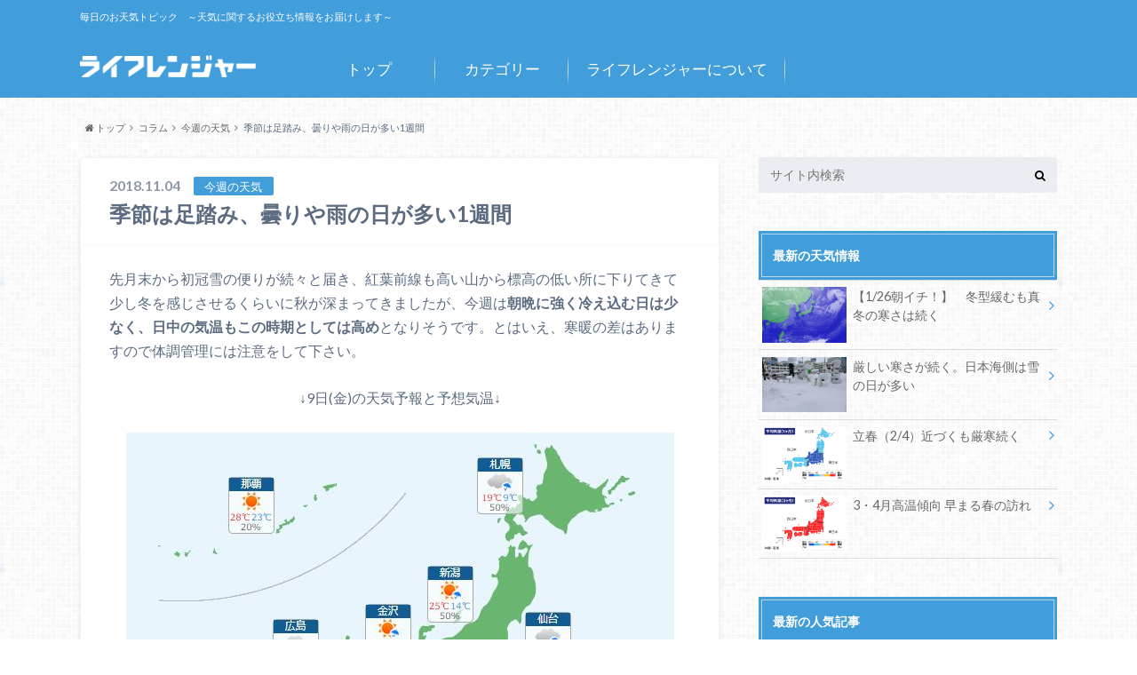

--- FILE ---
content_type: text/html; charset=UTF-8
request_url: https://topic.life-ranger.jp/column/%E4%BB%8A%E9%80%B1%E3%81%AE%E5%A4%A9%E6%B0%97/35469/
body_size: 17452
content:
<!doctype html>

<!--[if lt IE 7]><html lang="ja" class="no-js lt-ie9 lt-ie8 lt-ie7"><![endif]-->
<!--[if (IE 7)&!(IEMobile)]><html lang="ja" class="no-js lt-ie9 lt-ie8"><![endif]-->
<!--[if (IE 8)&!(IEMobile)]><html lang="ja" class="no-js lt-ie9"><![endif]-->
<!--[if gt IE 8]><!--> <html lang="ja" class="no-js"><!--<![endif]-->

	<head>
		<meta charset="utf-8">

		<meta http-equiv="X-UA-Compatible" content="IE=edge">

		<title>季節は足踏み、曇りや雨の日が多い1週間 | ライフレンジャー トピックス</title>

		<meta name="HandheldFriendly" content="True">
		<meta name="MobileOptimized" content="320">
		<meta name="viewport" content="width=device-width, initial-scale=1"/>

		<link rel="apple-touch-icon" href="https://topic.life-ranger.jp/wp-content/uploads/2017/03/favicon.ico">
		<link rel="icon" href="https://topic.life-ranger.jp/wp-content/uploads/2017/03/favicon.ico">

		<link rel="pingback" href="https://topic.life-ranger.jp/xmlrpc.php">

		<!--[if IE]>
		<link rel="shortcut icon" href="https://topic.life-ranger.jp/wp-content/uploads/2017/03/favicon.ico">
		<![endif]-->

		<!--[if lt IE 9]>
		<script src="//html5shiv.googlecode.com/svn/trunk/html5.js"></script>
		<script src="//css3-mediaqueries-js.googlecode.com/svn/trunk/css3-mediaqueries.js"></script>
		<![endif]-->

<!-- GAタグ -->
<script>
  (function(i,s,o,g,r,a,m){i['GoogleAnalyticsObject']=r;i[r]=i[r]||function(){
  (i[r].q=i[r].q||[]).push(arguments)},i[r].l=1*new Date();a=s.createElement(o),
  m=s.getElementsByTagName(o)[0];a.async=1;a.src=g;m.parentNode.insertBefore(a,m)
  })(window,document,'script','//www.google-analytics.com/analytics.js','ga');

  ga('create', 'UA-49301649-5', 'auto');
  ga('send', 'pageview');

</script>

<meta name="msvalidate.01" content="C01F4B2E8ED684E2E376596F15F8CE0F" />
<meta name="google-site-verification" content="Ku76Lgp7DPCAikGM-e7Q0_CeivhE2pR6Y0kbrHlxwpc" />
<!-- Google Tag Manager -->
<script>(function(w,d,s,l,i){w[l]=w[l]||[];w[l].push({'gtm.start':
new Date().getTime(),event:'gtm.js'});var f=d.getElementsByTagName(s)[0],
j=d.createElement(s),dl=l!='dataLayer'?'&l='+l:'';j.async=true;j.src=
'https://www.googletagmanager.com/gtm.js?id='+i+dl;f.parentNode.insertBefore(j,f);
})(window,document,'script','dataLayer','GTM-K798QTQ');</script>
<!-- End Google Tag Manager -->		<meta name='robots' content='max-image-preview:large' />
<link rel='dns-prefetch' href='//topic.life-ranger.jp' />
<link rel='dns-prefetch' href='//ajax.googleapis.com' />
<link rel='dns-prefetch' href='//fonts.googleapis.com' />
<link rel='dns-prefetch' href='//maxcdn.bootstrapcdn.com' />
<link rel="alternate" type="application/rss+xml" title="ライフレンジャー トピックス &raquo; フィード" href="https://topic.life-ranger.jp/feed/" />
<link rel="alternate" type="application/rss+xml" title="ライフレンジャー トピックス &raquo; コメントフィード" href="https://topic.life-ranger.jp/comments/feed/" />
		<!-- This site uses the Google Analytics by ExactMetrics plugin v8.0.0 - Using Analytics tracking - https://www.exactmetrics.com/ -->
		<!-- Note: ExactMetrics is not currently configured on this site. The site owner needs to authenticate with Google Analytics in the ExactMetrics settings panel. -->
					<!-- No tracking code set -->
				<!-- / Google Analytics by ExactMetrics -->
		<script type="text/javascript">
/* <![CDATA[ */
window._wpemojiSettings = {"baseUrl":"https:\/\/s.w.org\/images\/core\/emoji\/15.0.3\/72x72\/","ext":".png","svgUrl":"https:\/\/s.w.org\/images\/core\/emoji\/15.0.3\/svg\/","svgExt":".svg","source":{"concatemoji":"https:\/\/topic.life-ranger.jp\/wp-includes\/js\/wp-emoji-release.min.js"}};
/*! This file is auto-generated */
!function(i,n){var o,s,e;function c(e){try{var t={supportTests:e,timestamp:(new Date).valueOf()};sessionStorage.setItem(o,JSON.stringify(t))}catch(e){}}function p(e,t,n){e.clearRect(0,0,e.canvas.width,e.canvas.height),e.fillText(t,0,0);var t=new Uint32Array(e.getImageData(0,0,e.canvas.width,e.canvas.height).data),r=(e.clearRect(0,0,e.canvas.width,e.canvas.height),e.fillText(n,0,0),new Uint32Array(e.getImageData(0,0,e.canvas.width,e.canvas.height).data));return t.every(function(e,t){return e===r[t]})}function u(e,t,n){switch(t){case"flag":return n(e,"\ud83c\udff3\ufe0f\u200d\u26a7\ufe0f","\ud83c\udff3\ufe0f\u200b\u26a7\ufe0f")?!1:!n(e,"\ud83c\uddfa\ud83c\uddf3","\ud83c\uddfa\u200b\ud83c\uddf3")&&!n(e,"\ud83c\udff4\udb40\udc67\udb40\udc62\udb40\udc65\udb40\udc6e\udb40\udc67\udb40\udc7f","\ud83c\udff4\u200b\udb40\udc67\u200b\udb40\udc62\u200b\udb40\udc65\u200b\udb40\udc6e\u200b\udb40\udc67\u200b\udb40\udc7f");case"emoji":return!n(e,"\ud83d\udc26\u200d\u2b1b","\ud83d\udc26\u200b\u2b1b")}return!1}function f(e,t,n){var r="undefined"!=typeof WorkerGlobalScope&&self instanceof WorkerGlobalScope?new OffscreenCanvas(300,150):i.createElement("canvas"),a=r.getContext("2d",{willReadFrequently:!0}),o=(a.textBaseline="top",a.font="600 32px Arial",{});return e.forEach(function(e){o[e]=t(a,e,n)}),o}function t(e){var t=i.createElement("script");t.src=e,t.defer=!0,i.head.appendChild(t)}"undefined"!=typeof Promise&&(o="wpEmojiSettingsSupports",s=["flag","emoji"],n.supports={everything:!0,everythingExceptFlag:!0},e=new Promise(function(e){i.addEventListener("DOMContentLoaded",e,{once:!0})}),new Promise(function(t){var n=function(){try{var e=JSON.parse(sessionStorage.getItem(o));if("object"==typeof e&&"number"==typeof e.timestamp&&(new Date).valueOf()<e.timestamp+604800&&"object"==typeof e.supportTests)return e.supportTests}catch(e){}return null}();if(!n){if("undefined"!=typeof Worker&&"undefined"!=typeof OffscreenCanvas&&"undefined"!=typeof URL&&URL.createObjectURL&&"undefined"!=typeof Blob)try{var e="postMessage("+f.toString()+"("+[JSON.stringify(s),u.toString(),p.toString()].join(",")+"));",r=new Blob([e],{type:"text/javascript"}),a=new Worker(URL.createObjectURL(r),{name:"wpTestEmojiSupports"});return void(a.onmessage=function(e){c(n=e.data),a.terminate(),t(n)})}catch(e){}c(n=f(s,u,p))}t(n)}).then(function(e){for(var t in e)n.supports[t]=e[t],n.supports.everything=n.supports.everything&&n.supports[t],"flag"!==t&&(n.supports.everythingExceptFlag=n.supports.everythingExceptFlag&&n.supports[t]);n.supports.everythingExceptFlag=n.supports.everythingExceptFlag&&!n.supports.flag,n.DOMReady=!1,n.readyCallback=function(){n.DOMReady=!0}}).then(function(){return e}).then(function(){var e;n.supports.everything||(n.readyCallback(),(e=n.source||{}).concatemoji?t(e.concatemoji):e.wpemoji&&e.twemoji&&(t(e.twemoji),t(e.wpemoji)))}))}((window,document),window._wpemojiSettings);
/* ]]> */
</script>
<style id='wp-emoji-styles-inline-css' type='text/css'>

	img.wp-smiley, img.emoji {
		display: inline !important;
		border: none !important;
		box-shadow: none !important;
		height: 1em !important;
		width: 1em !important;
		margin: 0 0.07em !important;
		vertical-align: -0.1em !important;
		background: none !important;
		padding: 0 !important;
	}
</style>
<link rel='stylesheet' id='wp-block-library-css' href='https://topic.life-ranger.jp/wp-includes/css/dist/block-library/style.min.css' type='text/css' media='all' />
<link rel='stylesheet' id='mpp_gutenberg-css' href='https://topic.life-ranger.jp/wp-content/plugins/metronet-profile-picture/dist/blocks.style.build.css' type='text/css' media='all' />
<style id='classic-theme-styles-inline-css' type='text/css'>
/*! This file is auto-generated */
.wp-block-button__link{color:#fff;background-color:#32373c;border-radius:9999px;box-shadow:none;text-decoration:none;padding:calc(.667em + 2px) calc(1.333em + 2px);font-size:1.125em}.wp-block-file__button{background:#32373c;color:#fff;text-decoration:none}
</style>
<style id='global-styles-inline-css' type='text/css'>
:root{--wp--preset--aspect-ratio--square: 1;--wp--preset--aspect-ratio--4-3: 4/3;--wp--preset--aspect-ratio--3-4: 3/4;--wp--preset--aspect-ratio--3-2: 3/2;--wp--preset--aspect-ratio--2-3: 2/3;--wp--preset--aspect-ratio--16-9: 16/9;--wp--preset--aspect-ratio--9-16: 9/16;--wp--preset--color--black: #000000;--wp--preset--color--cyan-bluish-gray: #abb8c3;--wp--preset--color--white: #ffffff;--wp--preset--color--pale-pink: #f78da7;--wp--preset--color--vivid-red: #cf2e2e;--wp--preset--color--luminous-vivid-orange: #ff6900;--wp--preset--color--luminous-vivid-amber: #fcb900;--wp--preset--color--light-green-cyan: #7bdcb5;--wp--preset--color--vivid-green-cyan: #00d084;--wp--preset--color--pale-cyan-blue: #8ed1fc;--wp--preset--color--vivid-cyan-blue: #0693e3;--wp--preset--color--vivid-purple: #9b51e0;--wp--preset--gradient--vivid-cyan-blue-to-vivid-purple: linear-gradient(135deg,rgba(6,147,227,1) 0%,rgb(155,81,224) 100%);--wp--preset--gradient--light-green-cyan-to-vivid-green-cyan: linear-gradient(135deg,rgb(122,220,180) 0%,rgb(0,208,130) 100%);--wp--preset--gradient--luminous-vivid-amber-to-luminous-vivid-orange: linear-gradient(135deg,rgba(252,185,0,1) 0%,rgba(255,105,0,1) 100%);--wp--preset--gradient--luminous-vivid-orange-to-vivid-red: linear-gradient(135deg,rgba(255,105,0,1) 0%,rgb(207,46,46) 100%);--wp--preset--gradient--very-light-gray-to-cyan-bluish-gray: linear-gradient(135deg,rgb(238,238,238) 0%,rgb(169,184,195) 100%);--wp--preset--gradient--cool-to-warm-spectrum: linear-gradient(135deg,rgb(74,234,220) 0%,rgb(151,120,209) 20%,rgb(207,42,186) 40%,rgb(238,44,130) 60%,rgb(251,105,98) 80%,rgb(254,248,76) 100%);--wp--preset--gradient--blush-light-purple: linear-gradient(135deg,rgb(255,206,236) 0%,rgb(152,150,240) 100%);--wp--preset--gradient--blush-bordeaux: linear-gradient(135deg,rgb(254,205,165) 0%,rgb(254,45,45) 50%,rgb(107,0,62) 100%);--wp--preset--gradient--luminous-dusk: linear-gradient(135deg,rgb(255,203,112) 0%,rgb(199,81,192) 50%,rgb(65,88,208) 100%);--wp--preset--gradient--pale-ocean: linear-gradient(135deg,rgb(255,245,203) 0%,rgb(182,227,212) 50%,rgb(51,167,181) 100%);--wp--preset--gradient--electric-grass: linear-gradient(135deg,rgb(202,248,128) 0%,rgb(113,206,126) 100%);--wp--preset--gradient--midnight: linear-gradient(135deg,rgb(2,3,129) 0%,rgb(40,116,252) 100%);--wp--preset--font-size--small: 13px;--wp--preset--font-size--medium: 20px;--wp--preset--font-size--large: 36px;--wp--preset--font-size--x-large: 42px;--wp--preset--spacing--20: 0.44rem;--wp--preset--spacing--30: 0.67rem;--wp--preset--spacing--40: 1rem;--wp--preset--spacing--50: 1.5rem;--wp--preset--spacing--60: 2.25rem;--wp--preset--spacing--70: 3.38rem;--wp--preset--spacing--80: 5.06rem;--wp--preset--shadow--natural: 6px 6px 9px rgba(0, 0, 0, 0.2);--wp--preset--shadow--deep: 12px 12px 50px rgba(0, 0, 0, 0.4);--wp--preset--shadow--sharp: 6px 6px 0px rgba(0, 0, 0, 0.2);--wp--preset--shadow--outlined: 6px 6px 0px -3px rgba(255, 255, 255, 1), 6px 6px rgba(0, 0, 0, 1);--wp--preset--shadow--crisp: 6px 6px 0px rgba(0, 0, 0, 1);}:where(.is-layout-flex){gap: 0.5em;}:where(.is-layout-grid){gap: 0.5em;}body .is-layout-flex{display: flex;}.is-layout-flex{flex-wrap: wrap;align-items: center;}.is-layout-flex > :is(*, div){margin: 0;}body .is-layout-grid{display: grid;}.is-layout-grid > :is(*, div){margin: 0;}:where(.wp-block-columns.is-layout-flex){gap: 2em;}:where(.wp-block-columns.is-layout-grid){gap: 2em;}:where(.wp-block-post-template.is-layout-flex){gap: 1.25em;}:where(.wp-block-post-template.is-layout-grid){gap: 1.25em;}.has-black-color{color: var(--wp--preset--color--black) !important;}.has-cyan-bluish-gray-color{color: var(--wp--preset--color--cyan-bluish-gray) !important;}.has-white-color{color: var(--wp--preset--color--white) !important;}.has-pale-pink-color{color: var(--wp--preset--color--pale-pink) !important;}.has-vivid-red-color{color: var(--wp--preset--color--vivid-red) !important;}.has-luminous-vivid-orange-color{color: var(--wp--preset--color--luminous-vivid-orange) !important;}.has-luminous-vivid-amber-color{color: var(--wp--preset--color--luminous-vivid-amber) !important;}.has-light-green-cyan-color{color: var(--wp--preset--color--light-green-cyan) !important;}.has-vivid-green-cyan-color{color: var(--wp--preset--color--vivid-green-cyan) !important;}.has-pale-cyan-blue-color{color: var(--wp--preset--color--pale-cyan-blue) !important;}.has-vivid-cyan-blue-color{color: var(--wp--preset--color--vivid-cyan-blue) !important;}.has-vivid-purple-color{color: var(--wp--preset--color--vivid-purple) !important;}.has-black-background-color{background-color: var(--wp--preset--color--black) !important;}.has-cyan-bluish-gray-background-color{background-color: var(--wp--preset--color--cyan-bluish-gray) !important;}.has-white-background-color{background-color: var(--wp--preset--color--white) !important;}.has-pale-pink-background-color{background-color: var(--wp--preset--color--pale-pink) !important;}.has-vivid-red-background-color{background-color: var(--wp--preset--color--vivid-red) !important;}.has-luminous-vivid-orange-background-color{background-color: var(--wp--preset--color--luminous-vivid-orange) !important;}.has-luminous-vivid-amber-background-color{background-color: var(--wp--preset--color--luminous-vivid-amber) !important;}.has-light-green-cyan-background-color{background-color: var(--wp--preset--color--light-green-cyan) !important;}.has-vivid-green-cyan-background-color{background-color: var(--wp--preset--color--vivid-green-cyan) !important;}.has-pale-cyan-blue-background-color{background-color: var(--wp--preset--color--pale-cyan-blue) !important;}.has-vivid-cyan-blue-background-color{background-color: var(--wp--preset--color--vivid-cyan-blue) !important;}.has-vivid-purple-background-color{background-color: var(--wp--preset--color--vivid-purple) !important;}.has-black-border-color{border-color: var(--wp--preset--color--black) !important;}.has-cyan-bluish-gray-border-color{border-color: var(--wp--preset--color--cyan-bluish-gray) !important;}.has-white-border-color{border-color: var(--wp--preset--color--white) !important;}.has-pale-pink-border-color{border-color: var(--wp--preset--color--pale-pink) !important;}.has-vivid-red-border-color{border-color: var(--wp--preset--color--vivid-red) !important;}.has-luminous-vivid-orange-border-color{border-color: var(--wp--preset--color--luminous-vivid-orange) !important;}.has-luminous-vivid-amber-border-color{border-color: var(--wp--preset--color--luminous-vivid-amber) !important;}.has-light-green-cyan-border-color{border-color: var(--wp--preset--color--light-green-cyan) !important;}.has-vivid-green-cyan-border-color{border-color: var(--wp--preset--color--vivid-green-cyan) !important;}.has-pale-cyan-blue-border-color{border-color: var(--wp--preset--color--pale-cyan-blue) !important;}.has-vivid-cyan-blue-border-color{border-color: var(--wp--preset--color--vivid-cyan-blue) !important;}.has-vivid-purple-border-color{border-color: var(--wp--preset--color--vivid-purple) !important;}.has-vivid-cyan-blue-to-vivid-purple-gradient-background{background: var(--wp--preset--gradient--vivid-cyan-blue-to-vivid-purple) !important;}.has-light-green-cyan-to-vivid-green-cyan-gradient-background{background: var(--wp--preset--gradient--light-green-cyan-to-vivid-green-cyan) !important;}.has-luminous-vivid-amber-to-luminous-vivid-orange-gradient-background{background: var(--wp--preset--gradient--luminous-vivid-amber-to-luminous-vivid-orange) !important;}.has-luminous-vivid-orange-to-vivid-red-gradient-background{background: var(--wp--preset--gradient--luminous-vivid-orange-to-vivid-red) !important;}.has-very-light-gray-to-cyan-bluish-gray-gradient-background{background: var(--wp--preset--gradient--very-light-gray-to-cyan-bluish-gray) !important;}.has-cool-to-warm-spectrum-gradient-background{background: var(--wp--preset--gradient--cool-to-warm-spectrum) !important;}.has-blush-light-purple-gradient-background{background: var(--wp--preset--gradient--blush-light-purple) !important;}.has-blush-bordeaux-gradient-background{background: var(--wp--preset--gradient--blush-bordeaux) !important;}.has-luminous-dusk-gradient-background{background: var(--wp--preset--gradient--luminous-dusk) !important;}.has-pale-ocean-gradient-background{background: var(--wp--preset--gradient--pale-ocean) !important;}.has-electric-grass-gradient-background{background: var(--wp--preset--gradient--electric-grass) !important;}.has-midnight-gradient-background{background: var(--wp--preset--gradient--midnight) !important;}.has-small-font-size{font-size: var(--wp--preset--font-size--small) !important;}.has-medium-font-size{font-size: var(--wp--preset--font-size--medium) !important;}.has-large-font-size{font-size: var(--wp--preset--font-size--large) !important;}.has-x-large-font-size{font-size: var(--wp--preset--font-size--x-large) !important;}
:where(.wp-block-post-template.is-layout-flex){gap: 1.25em;}:where(.wp-block-post-template.is-layout-grid){gap: 1.25em;}
:where(.wp-block-columns.is-layout-flex){gap: 2em;}:where(.wp-block-columns.is-layout-grid){gap: 2em;}
:root :where(.wp-block-pullquote){font-size: 1.5em;line-height: 1.6;}
</style>
<link rel='stylesheet' id='style-css' href='https://topic.life-ranger.jp/wp-content/themes/albatros/style.css' type='text/css' media='all' />
<link rel='stylesheet' id='shortcode-css' href='https://topic.life-ranger.jp/wp-content/themes/albatros/library/css/shortcode.css' type='text/css' media='all' />
<link rel='stylesheet' id='gf_Oswald-css' href='//fonts.googleapis.com/css?family=Oswald%3A400%2C300%2C700' type='text/css' media='all' />
<link rel='stylesheet' id='gf_Lato-css' href='//fonts.googleapis.com/css?family=Lato%3A400%2C700%2C400italic%2C700italic' type='text/css' media='all' />
<link rel='stylesheet' id='fontawesome-css' href='//maxcdn.bootstrapcdn.com/font-awesome/4.6.0/css/font-awesome.min.css' type='text/css' media='all' />
<script type="text/javascript" src="//ajax.googleapis.com/ajax/libs/jquery/1.8.3/jquery.min.js" id="jquery-js"></script>
<link rel="https://api.w.org/" href="https://topic.life-ranger.jp/wp-json/" /><link rel="alternate" title="JSON" type="application/json" href="https://topic.life-ranger.jp/wp-json/wp/v2/posts/35469" /><link rel="canonical" href="https://topic.life-ranger.jp/column/%e4%bb%8a%e9%80%b1%e3%81%ae%e5%a4%a9%e6%b0%97/35469/" />
<link rel='shortlink' href='https://topic.life-ranger.jp/?p=35469' />
<link rel="alternate" title="oEmbed (JSON)" type="application/json+oembed" href="https://topic.life-ranger.jp/wp-json/oembed/1.0/embed?url=https%3A%2F%2Ftopic.life-ranger.jp%2Fcolumn%2F%25e4%25bb%258a%25e9%2580%25b1%25e3%2581%25ae%25e5%25a4%25a9%25e6%25b0%2597%2F35469%2F" />
<link rel="alternate" title="oEmbed (XML)" type="text/xml+oembed" href="https://topic.life-ranger.jp/wp-json/oembed/1.0/embed?url=https%3A%2F%2Ftopic.life-ranger.jp%2Fcolumn%2F%25e4%25bb%258a%25e9%2580%25b1%25e3%2581%25ae%25e5%25a4%25a9%25e6%25b0%2597%2F35469%2F&#038;format=xml" />
<style type="text/css">
body{color: #5c6b80;}
a{color: #429edb;}
a:hover{color: #74B7CF;}
#main .article footer .post-categories li a,#main .article footer .tags a{  background: #429edb;  border:1px solid #429edb;}
#main .article footer .tags a{color:#429edb; background: none;}
#main .article footer .post-categories li a:hover,#main .article footer .tags a:hover{ background:#74B7CF;  border-color:#74B7CF;}
input[type="text"],input[type="password"],input[type="datetime"],input[type="datetime-local"],input[type="date"],input[type="month"],input[type="time"],input[type="week"],input[type="number"],input[type="email"],input[type="url"],input[type="search"],input[type="tel"],input[type="color"],select,textarea,.field { background-color: #eaedf2;}
/*ヘッダー*/
.header{background: #429edb;}
.header .subnav .site_description,.header .mobile_site_description{color:  #fff;}
.nav li a,.subnav .linklist li a,.subnav .linklist li a:before {color: #fff;}
.nav li a:hover,.subnav .linklist li a:hover{color:#FFFF00;}
.subnav .contactbutton a{background: #235D72;}
.subnav .contactbutton a:hover{background:#3F7E94;}
@media only screen and (min-width: 768px) {
	.nav ul {background: #323944;}
	.nav li ul.sub-menu li a{color: #B0B4BA;}
}
/*メインエリア*/
.byline .cat-name{background: #429edb; color:  #fff;}
.widgettitle {background: #429edb; color:  #fff;}
.widget li a:after{color: #429edb!important;}

/* 投稿ページ吹き出し見出し */
.single .entry-content h2{background: #5C6B80;}
.single .entry-content h2:after{border-top-color:#5C6B80;}
/* リスト要素 */
.entry-content ul li:before{ background: #5C6B80;}
.entry-content ol li:before{ background: #5C6B80;}
/* カテゴリーラベル */
.single .authorbox .author-newpost li .cat-name,.related-box li .cat-name{ background: #429edb;color:  #fff;}
/* CTA */
.cta-inner{ background: #323944;}
/* ローカルナビ */
.local-nav .title a{ background: #429edb;}
.local-nav .current_page_item a{color:#429edb;}
/* ランキングバッジ */
ul.wpp-list li a:before{background: #429edb;color:  #fff;}
/* アーカイブのボタン */
.readmore a{border:1px solid #429edb;color:#429edb;}
.readmore a:hover{background:#429edb;color:#fff;}
/* ボタンの色 */
.btn-wrap a{background: #429edb;border: 1px solid #429edb;}
.btn-wrap a:hover{background: #74B7CF;}
.btn-wrap.simple a{border:1px solid #429edb;color:#429edb;}
.btn-wrap.simple a:hover{background:#429edb;}
/* コメント */
.blue-btn, .comment-reply-link, #submit { background-color: #429edb; }
.blue-btn:hover, .comment-reply-link:hover, #submit:hover, .blue-btn:focus, .comment-reply-link:focus, #submit:focus {background-color: #74B7CF; }
/* サイドバー */
.widget a{text-decoration:none; color:#666;}
.widget a:hover{color:#999;}
/*フッター*/
#footer-top{background-color: #323944; color: #86909E;}
.footer a,#footer-top a{color: #B0B4BA;}
#footer-top .widgettitle{color: #86909E;}
.footer {background-color: #323944;color: #86909E;}
.footer-links li:before{ color: #429edb;}
/* ページネーション */
.pagination a, .pagination span,.page-links a , .page-links ul > li > span{color: #429edb;}
.pagination a:hover, .pagination a:focus,.page-links a:hover, .page-links a:focus{background-color: #429edb;}
.pagination .current:hover, .pagination .current:focus{color: #74B7CF;}
</style>
        <script>
			/* <![CDATA[ */
			</script>
<script data-kz-key="6680622f25bc62ab" data-kz-namespace="kzs" src="//cdn.kaizenplatform.net/s/66/80622f25bc62ab.js">			/* ]]> */
		</script>
        <style type="text/css" id="custom-background-css">
body.custom-background { background-image: url("https://topic.life-ranger.jp/wp-content/themes/albatros/library/images/body_bg01.png"); background-position: left top; background-size: auto; background-repeat: repeat; background-attachment: scroll; }
</style>
	

	</head>

	<body class="post-template-default single single-post postid-35469 single-format-standard custom-background" itemscope itemtype="//schema.org/WebPage">

		<div id="container">

					
			<header class="header" role="banner" itemscope itemtype="//schema.org/WPHeader">

				<div id="inner-header" class="wrap cf">


					
<div id="logo">
																		<p class="h1 img" itemscope itemtype="//schema.org/Organization"><a href="https://topic.life-ranger.jp"><img src="https://topic.life-ranger.jp/wp-content/uploads/2017/03/logo.png" alt="ライフレンジャー トピックス"></a></p>
											</div>					
					
					<div class="subnav cf">
										<p class="site_description">毎日のお天気トピック　～天気に関するお役立ち情報をお届けします～</p>
										
										
										</div>

					<nav id="g_nav" role="navigation" itemscope itemtype="//schema.org/SiteNavigationElement">
						<ul id="menu-albatrosmenu" class="nav top-nav cf"><li id="menu-item-12464" class="menu-item menu-item-type-custom menu-item-object-custom menu-item-12464"><a href="/">トップ<span class="gf"></span></a></li>
<li id="menu-item-12465" class="menu-item menu-item-type-custom menu-item-object-custom menu-item-has-children menu-item-12465"><a href="/#">カテゴリー<span class="gf"></span></a>
<ul class="sub-menu">
	<li id="menu-item-12467" class="menu-item menu-item-type-taxonomy menu-item-object-category current-post-ancestor menu-item-has-children menu-item-12467"><a href="https://topic.life-ranger.jp/category/column/">コラム<span class="gf">お天気の読み物記事です</span></a>
	<ul class="sub-menu">
		<li id="menu-item-12468" class="menu-item menu-item-type-taxonomy menu-item-object-category menu-item-12468"><a href="https://topic.life-ranger.jp/category/column/1%e3%83%b6%e6%9c%88%e4%ba%88%e5%a0%b1/">1ヶ月予報<span class="gf"></span></a></li>
		<li id="menu-item-12469" class="menu-item menu-item-type-taxonomy menu-item-object-category menu-item-12469"><a href="https://topic.life-ranger.jp/category/column/3%e3%83%b6%e6%9c%88%e4%ba%88%e5%a0%b1/">3ヶ月予報<span class="gf"></span></a></li>
		<li id="menu-item-12470" class="menu-item menu-item-type-taxonomy menu-item-object-category menu-item-12470"><a href="https://topic.life-ranger.jp/category/column/%e3%81%93%e3%82%93%e3%81%aa%e3%81%ae%e9%a3%9f%e3%81%b9%e3%81%9f%e3%81%84%ef%bc%81/">こんなの食べたい！<span class="gf"></span></a></li>
		<li id="menu-item-12471" class="menu-item menu-item-type-taxonomy menu-item-object-category menu-item-12471"><a href="https://topic.life-ranger.jp/category/column/%e3%83%87%e3%83%bc%e3%82%bf%e3%81%a8%e3%83%a9%e3%83%b3%e3%82%ad%e3%83%b3%e3%82%b0/">データとランキング<span class="gf"></span></a></li>
		<li id="menu-item-12472" class="menu-item menu-item-type-taxonomy menu-item-object-category menu-item-12472"><a href="https://topic.life-ranger.jp/category/column/%e3%83%88%e3%83%aa%e3%83%93%e3%82%a2/">トリビア<span class="gf"></span></a></li>
		<li id="menu-item-12473" class="menu-item menu-item-type-taxonomy menu-item-object-category menu-item-12473"><a href="https://topic.life-ranger.jp/category/column/%e5%9c%b0%e5%9f%9f%e3%83%8d%e3%82%bf/">地域ネタ<span class="gf"></span></a></li>
		<li id="menu-item-12474" class="menu-item menu-item-type-taxonomy menu-item-object-category menu-item-12474"><a href="https://topic.life-ranger.jp/category/column/%e5%a4%a9%e4%bd%93%e8%a6%b3%e6%b8%ac/">天体観測<span class="gf"></span></a></li>
		<li id="menu-item-12475" class="menu-item menu-item-type-taxonomy menu-item-object-category menu-item-12475"><a href="https://topic.life-ranger.jp/category/column/%e5%a4%a9%e6%b0%97%e3%81%a8%e6%82%a9%e3%81%bf/">天気と悩み<span class="gf"></span></a></li>
		<li id="menu-item-12476" class="menu-item menu-item-type-taxonomy menu-item-object-category menu-item-12476"><a href="https://topic.life-ranger.jp/category/column/%e7%b5%b6%e3%83%a1%e3%83%84%e3%82%ad%e3%82%b0%e7%a8%ae/">絶メツキグ種<span class="gf"></span></a></li>
		<li id="menu-item-12477" class="menu-item menu-item-type-taxonomy menu-item-object-category menu-item-12477"><a href="https://topic.life-ranger.jp/category/column/%e9%98%b2%e7%81%bd/">防災<span class="gf"></span></a></li>
		<li id="menu-item-12478" class="menu-item menu-item-type-taxonomy menu-item-object-category menu-item-12478"><a href="https://topic.life-ranger.jp/category/column/%e9%9b%b2%e3%81%ab%e3%81%9b%e3%81%be%e3%82%8b/">雲にせまる<span class="gf"></span></a></li>
	</ul>
</li>
	<li id="menu-item-12479" class="menu-item menu-item-type-taxonomy menu-item-object-category menu-item-12479"><a href="https://topic.life-ranger.jp/category/%e4%ba%88%e5%a0%b1%e5%a3%ab%e3%82%b5%e3%82%a4%e3%83%ac%e3%83%b3/">予報士サイレン<span class="gf"></span></a></li>
	<li id="menu-item-12481" class="menu-item menu-item-type-taxonomy menu-item-object-category menu-item-12481"><a href="https://topic.life-ranger.jp/category/season/">季節情報<span class="gf">季節情報（さくら・梅雨など）</span></a></li>
	<li id="menu-item-12482" class="menu-item menu-item-type-taxonomy menu-item-object-category menu-item-12482"><a href="https://topic.life-ranger.jp/category/%e6%9c%9d%e3%82%a4%e3%83%81/">朝イチ<span class="gf"></span></a></li>
	<li id="menu-item-12483" class="menu-item menu-item-type-taxonomy menu-item-object-category menu-item-12483"><a href="https://topic.life-ranger.jp/category/%e6%a9%9f%e8%83%bd%e7%b4%b9%e4%bb%8b/">機能紹介<span class="gf"></span></a></li>
	<li id="menu-item-12488" class="menu-item menu-item-type-taxonomy menu-item-object-category menu-item-12488"><a href="https://topic.life-ranger.jp/category/news/">お知らせ<span class="gf"></span></a></li>
</ul>
</li>
<li id="menu-item-12466" class="menu-item menu-item-type-custom menu-item-object-custom menu-item-12466"><a href="/site-about/">ライフレンジャーについて<span class="gf"></span></a></li>
</ul>
					</nav>

				</div>

			</header>


<div id="breadcrumb" class="breadcrumb inner wrap cf"><ul><li itemscope itemtype="//data-vocabulary.org/Breadcrumb"><a href="https://topic.life-ranger.jp/" itemprop="url"><i class="fa fa-home"></i><span itemprop="title"> トップ</span></a></li><li itemscope itemtype="//data-vocabulary.org/Breadcrumb"><a href="https://topic.life-ranger.jp/category/column/" itemprop="url"><span itemprop="title">コラム</span></a></li><li itemscope itemtype="//data-vocabulary.org/Breadcrumb"><a href="https://topic.life-ranger.jp/category/column/%e4%bb%8a%e9%80%b1%e3%81%ae%e5%a4%a9%e6%b0%97/" itemprop="url"><span itemprop="title">今週の天気</span></a></li><li>季節は足踏み、曇りや雨の日が多い1週間</li></ul></div>

			<div id="content">

				<div id="inner-content" class="wrap cf">

					<main id="main" class="m-all t-2of3 d-5of7 cf" role="main" itemscope itemprop="mainContentOfPage" itemtype="//schema.org/Blog">

												  

		              <article id="post-35469" class="post-35469 post type-post status-publish format-standard has-post-thumbnail hentry category-116 article cf" role="article" itemscope itemprop="blogPost" itemtype="//schema.org/BlogPosting">
		
		                <header class="article-header entry-header">
		                  <p class="byline entry-meta vcard">
			                		
					<span class="date entry-date updated" itemprop="datePublished" datetime="2018-11-04">2018.11.04</span>
			                <span class="cat-name cat-id-116">今週の天気</span>
			                <span class="author" style="display: none;"><span class="fn">ふぅ</span></span>
		
		                  </p>
		
		
		                  <h1 class="entry-title single-title" itemprop="headline" rel="bookmark">季節は足踏み、曇りや雨の日が多い1週間</h1>
		
		                </header>
						
		                <section class="entry-content cf" itemprop="articleBody">

						

						<p>先月末から初冠雪の便りが続々と届き、紅葉前線も高い山から標高の低い所に下りてきて少し冬を感じさせるくらいに秋が深まってきましたが、今週は<strong>朝晩に強く冷え込む日は少なく、日中の気温もこの時期としては高め</strong>となりそうです。とはいえ、寒暖の差はありますので体調管理には注意をして下さい。</p>
<p style="text-align: center;">↓9日(金)の天気予報と予想気温↓</p>
<img decoding="async" style="display: block; margin: 0 auto;" src="https://topic.life-ranger.jp/wp-content/uploads/2018/11/7b18377610c5166a700444c206f9de29.jpg" alt="" width="617" height="395" class="alignnone size-full wp-image-35473" srcset="https://topic.life-ranger.jp/wp-content/uploads/2018/11/7b18377610c5166a700444c206f9de29.jpg 617w, https://topic.life-ranger.jp/wp-content/uploads/2018/11/7b18377610c5166a700444c206f9de29-500x320.jpg 500w" sizes="(max-width: 617px) 100vw, 617px" />
<p style="text-align: center;">大阪27℃、仙台22℃はともに9月下旬並み</p>
<p>■北日本<br />
北海道や東北北部は前半に晴れる日がありますが、東北南部を中心に曇りや雨の日が多くなる見込みです。<strong>9日(金)～10日(土)は荒れた天気となる恐れ</strong>がありますので、落雷や突風、強風や高波などに注意をして下さい。</p>
<p>■東日本<br />
各地とも雲が広がりやすく、前半は東海を中心に雨が降りやすいでしょう。傘を持ち歩かなければならない日が多くなりそうです。9日(金)～10日(土)は北陸を中心に雨や雷雨となる見込みです。</p>
<p style="text-align: center;">↓9日(金)の予想気圧配置と降水量↓</p>
<img loading="lazy" decoding="async" style="display: block; margin: 0 auto;" src="https://topic.life-ranger.jp/wp-content/uploads/2018/11/f026feec29f29ef4e8533edd6e91c19e.jpg" alt="" width="855" height="712" class="alignnone size-full wp-image-35472" srcset="https://topic.life-ranger.jp/wp-content/uploads/2018/11/f026feec29f29ef4e8533edd6e91c19e.jpg 855w, https://topic.life-ranger.jp/wp-content/uploads/2018/11/f026feec29f29ef4e8533edd6e91c19e-500x416.jpg 500w, https://topic.life-ranger.jp/wp-content/uploads/2018/11/f026feec29f29ef4e8533edd6e91c19e-718x598.jpg 718w" sizes="(max-width: 855px) 100vw, 855px" />
<p style="text-align: center;">北陸は雷雨、北日本は荒れた天気の恐れあり</p>
<p>■西日本<br />
週の前半と終わりは晴れる所がありますが、その他は雲が広がりやすく雨の降る日もあるでしょう。9日(金)は各地で雨が降り雷雨となる所もありそうです。</p>
<p>■沖縄<br />
週の初めは雲が広がりやすいですが、その後は晴れる日が多くなりそうです。</p>
<p style="padding: 20px; border-radius: 10px; border: 2px solid #ffd49d;">◆今週の天気のポイント<br />
・気温はこの時期としては高め、寒暖の差あり。<br />
・週の終わりは北日本で荒れた天気となる恐れあり。<br />
・東日本を中心に曇りや雨の日が多い。</p>
<p style="text-align: right;">(ふぅ)</p>

						
		                </section>

												
						



						

												<div class="sharewrap">
										            <h3>シェア！</h3>
													
<div class="share short">

<div class="sns">
<ul class="clearfix">
<!--ツイートボタン-->
<li class="twitter"> 
<a target="blank" href="//twitter.com/intent/tweet?url=https%3A%2F%2Ftopic.life-ranger.jp%2Fcolumn%2F%25e4%25bb%258a%25e9%2580%25b1%25e3%2581%25ae%25e5%25a4%25a9%25e6%25b0%2597%2F35469%2F&text=%E5%AD%A3%E7%AF%80%E3%81%AF%E8%B6%B3%E8%B8%8F%E3%81%BF%E3%80%81%E6%9B%87%E3%82%8A%E3%82%84%E9%9B%A8%E3%81%AE%E6%97%A5%E3%81%8C%E5%A4%9A%E3%81%841%E9%80%B1%E9%96%93&tw_p=tweetbutton" onclick="window.open(this.href, 'tweetwindow', 'width=550, height=450,personalbar=0,toolbar=0,scrollbars=1,resizable=1'); return false;"><i class="fa fa-twitter"></i></a>
</li>

<li class="facebook">
<a href="http://www.facebook.com/sharer.php?src=bm&u=https%3A%2F%2Ftopic.life-ranger.jp%2Fcolumn%2F%25e4%25bb%258a%25e9%2580%25b1%25e3%2581%25ae%25e5%25a4%25a9%25e6%25b0%2597%2F35469%2F&t=%E5%AD%A3%E7%AF%80%E3%81%AF%E8%B6%B3%E8%B8%8F%E3%81%BF%E3%80%81%E6%9B%87%E3%82%8A%E3%82%84%E9%9B%A8%E3%81%AE%E6%97%A5%E3%81%8C%E5%A4%9A%E3%81%841%E9%80%B1%E9%96%93" onclick="javascript:window.open(this.href, '', 'menubar=no,toolbar=no,resizable=yes,scrollbars=yes,height=300,width=600');return false;"><i class="fa fa-facebook"></i></a>
</li>

<!--Google+ボタン-->
<li class="googleplus">
<a href="//plusone.google.com/_/+1/confirm?hl=ja&url=https://topic.life-ranger.jp/column/%e4%bb%8a%e9%80%b1%e3%81%ae%e5%a4%a9%e6%b0%97/35469/&title=%E5%AD%A3%E7%AF%80%E3%81%AF%E8%B6%B3%E8%B8%8F%E3%81%BF%E3%80%81%E6%9B%87%E3%82%8A%E3%82%84%E9%9B%A8%E3%81%AE%E6%97%A5%E3%81%8C%E5%A4%9A%E3%81%841%E9%80%B1%E9%96%93" onclick="window.open(this.href, 'window', 'width=550, height=450,personalbar=0,toolbar=0,scrollbars=1,resizable=1'); return false;" rel="tooltip" data-toggle="tooltip" data-placement="top" title="GooglePlusで共有"><i class="fa fa-google-plus"></i></a>
</li>

<!--LINEボタン-->   
<li class="line">
<a href="//line.me/R/msg/text/?%E5%AD%A3%E7%AF%80%E3%81%AF%E8%B6%B3%E8%B8%8F%E3%81%BF%E3%80%81%E6%9B%87%E3%82%8A%E3%82%84%E9%9B%A8%E3%81%AE%E6%97%A5%E3%81%8C%E5%A4%9A%E3%81%841%E9%80%B1%E9%96%93%0Ahttps%3A%2F%2Ftopic.life-ranger.jp%2Fcolumn%2F%25e4%25bb%258a%25e9%2580%25b1%25e3%2581%25ae%25e5%25a4%25a9%25e6%25b0%2597%2F35469%2F" target="_blank"><i style="font-size:1em" class="">LINE</i><!--span class="text">LINE</span--><span class="count"></span></a>
</li>   
</div> 


</div>						</div>
												
						
						

  
  

		                <footer class="article-footer">

							<div class="category-newpost-wrap">
							<h3><a href="https://topic.life-ranger.jp/category/column/%e4%bb%8a%e9%80%b1%e3%81%ae%e5%a4%a9%e6%b0%97/" rel="category tag">今週の天気</a>の最新記事</h3>
														<ul class="category-newpost cf">
																					<li class="cf"><span class="date">2026.01.25</span><a href="https://topic.life-ranger.jp/column/%e4%bb%8a%e9%80%b1%e3%81%ae%e5%a4%a9%e6%b0%97/114829/" title="厳しい寒さが続く。日本海側は雪の日が多い"> 厳しい寒さが続く。日本海側は雪の日が多い</a></li>
														<li class="cf"><span class="date">2026.01.18</span><a href="https://topic.life-ranger.jp/column/%e4%bb%8a%e9%80%b1%e3%81%ae%e5%a4%a9%e6%b0%97/114696/" title="強烈な寒波が襲来。大雪に警戒し、極寒に注意"> 強烈な寒波が襲来。大雪に警戒し、極寒に注意</a></li>
														<li class="cf"><span class="date">2026.01.11</span><a href="https://topic.life-ranger.jp/column/%e4%bb%8a%e9%80%b1%e3%81%ae%e5%a4%a9%e6%b0%97/114570/" title="北日本を低気圧が度々通過し、寒気南下。寒暖差の大きい1週間"> 北日本を低気圧が度々通過し、寒気南下。寒暖差の大きい1週間</a></li>
																					</ul>
							</div>
	
			                <ul class="post-categories">
	<li><a href="https://topic.life-ranger.jp/category/column/%e4%bb%8a%e9%80%b1%e3%81%ae%e5%a4%a9%e6%b0%97/" rel="category tag">今週の天気</a></li></ul>			
			                		
		                </footer>
						
		              </article>
		

						
							<!--div class="np-post">	
								<div class="navigation">
																<div class="prev"><a href="https://topic.life-ranger.jp/%e6%9c%9d%e3%82%a4%e3%83%81/35448/" rel="prev">【11/4 朝イチ！】近畿・東海・関東は曇りや雨、沖縄・奄美は雨や雷雨。</a></div>
																								<div class="next"><a href="https://topic.life-ranger.jp/%e6%9c%9d%e3%82%a4%e3%83%81/35485/" rel="next">【11/5朝イチ！】近畿から東はくもり、中国地方から西は秋晴れ。</a></div>
																</div>
							</div-->




	
							

						
						

					</main>

									<div id="sidebar1" class="sidebar m-all t-1of3 d-2of7 last-col cf" role="complementary">
					
					 
					
										
										
											<div id="search-2" class="widget widget_search"><form role="search" method="get" id="searchform" class="searchform" action="https://topic.life-ranger.jp/">
    <div>
        <label for="s" class="screen-reader-text"></label>
        <input type="search" id="s" name="s" value="" placeholder="サイト内検索" /><button type="submit" id="searchsubmit" ><i class="fa fa-search"></i></button>
    </div>
</form></div>										
					<!--  カテゴリーごと  -->
<div id="" class="widget widget_recent_entries">
	<h4 class="widgettitle">
		<span>最新の天気情報</span>
	</h4>
	<ul>

				<li class="cf">
				<a href="https://topic.life-ranger.jp/%e6%9c%9d%e3%82%a4%e3%83%81/114843/" rel="bookmark" title="【1/26朝イチ！】　冬型緩むも真冬の寒さは続く">
											<figure class="eyecatch">
							<img width="300" height="200" src="https://topic.life-ranger.jp/wp-content/uploads/2026/01/4998871ad7fd6090d00f4df92831b320-3-300x200.jpg" class="attachment-home-thum size-home-thum wp-post-image" alt="" decoding="async" loading="lazy" />						</figure>
										【1/26朝イチ！】　冬型緩むも真冬の寒さは続く								
				</a>
				</li><!-- .post -->

				<li class="cf">
				<a href="https://topic.life-ranger.jp/column/%e4%bb%8a%e9%80%b1%e3%81%ae%e5%a4%a9%e6%b0%97/114829/" rel="bookmark" title="厳しい寒さが続く。日本海側は雪の日が多い">
											<figure class="eyecatch">
							<img width="300" height="200" src="https://topic.life-ranger.jp/wp-content/uploads/2018/01/niigata1-300x200.jpg" class="attachment-home-thum size-home-thum wp-post-image" alt="" decoding="async" loading="lazy" srcset="https://topic.life-ranger.jp/wp-content/uploads/2018/01/niigata1-300x200.jpg 300w, https://topic.life-ranger.jp/wp-content/uploads/2018/01/niigata1-500x333.jpg 500w, https://topic.life-ranger.jp/wp-content/uploads/2018/01/niigata1-718x479.jpg 718w, https://topic.life-ranger.jp/wp-content/uploads/2018/01/niigata1.jpg 864w" sizes="(max-width: 300px) 100vw, 300px" />						</figure>
										厳しい寒さが続く。日本海側は雪の日が多い								
				</a>
				</li><!-- .post -->

				<li class="cf">
				<a href="https://topic.life-ranger.jp/column/1%e3%83%b6%e6%9c%88%e4%ba%88%e5%a0%b1/114795/" rel="bookmark" title="立春（2/4）近づくも厳寒続く">
											<figure class="eyecatch">
							<img width="300" height="200" src="https://topic.life-ranger.jp/wp-content/uploads/2026/01/3a1a05d768cab2aa00e8c27837ff6d91-300x200.png" class="attachment-home-thum size-home-thum wp-post-image" alt="" decoding="async" loading="lazy" />						</figure>
										立春（2/4）近づくも厳寒続く								
				</a>
				</li><!-- .post -->

				<li class="cf">
				<a href="https://topic.life-ranger.jp/column/3%e3%83%b6%e6%9c%88%e4%ba%88%e5%a0%b1/114747/" rel="bookmark" title="3・4月高温傾向 早まる春の訪れ">
											<figure class="eyecatch">
							<img width="300" height="200" src="https://topic.life-ranger.jp/wp-content/uploads/2026/01/5546d15605df6ea9816c9fe4a2a7dc8f-300x200.png" class="attachment-home-thum size-home-thum wp-post-image" alt="" decoding="async" loading="lazy" />						</figure>
										3・4月高温傾向 早まる春の訪れ								
				</a>
				</li><!-- .post -->

		</ul>
	</div>					<!--  カテゴリーごと  -->


<div id="" class="widget widget_recent_entries">
        <h4 class="widgettitle">
		<span>最新の人気記事</span>
	</h4>
	<ul>

		<li class="cf">
			<a href="https://topic.life-ranger.jp/column/3%e3%83%b6%e6%9c%88%e4%ba%88%e5%a0%b1/114747/" rel="bookmark" title="3・4月高温傾向 早まる春の訪れ">
											<figure class="eyecatch">
							<img width="300" height="200" src="https://topic.life-ranger.jp/wp-content/uploads/2026/01/5546d15605df6ea9816c9fe4a2a7dc8f-300x200.png" class="attachment-home-thum size-home-thum wp-post-image" alt="" decoding="async" loading="lazy" />						</figure>
										3・4月高温傾向 早まる春の訪れ								
			</a>
		</li><!-- .post -->
		<li class="cf">
			<a href="https://topic.life-ranger.jp/column/1%e3%83%b6%e6%9c%88%e4%ba%88%e5%a0%b1/114795/" rel="bookmark" title="立春（2/4）近づくも厳寒続く">
											<figure class="eyecatch">
							<img width="300" height="200" src="https://topic.life-ranger.jp/wp-content/uploads/2026/01/3a1a05d768cab2aa00e8c27837ff6d91-300x200.png" class="attachment-home-thum size-home-thum wp-post-image" alt="" decoding="async" loading="lazy" />						</figure>
										立春（2/4）近づくも厳寒続く								
			</a>
		</li><!-- .post -->
		<li class="cf">
			<a href="https://topic.life-ranger.jp/%e6%9c%9d%e3%82%a4%e3%83%81/114718/" rel="bookmark" title="【1/20 朝イチ！】気温急降下、寒さ対策を">
											<figure class="eyecatch">
							<img width="300" height="200" src="https://topic.life-ranger.jp/wp-content/uploads/2026/01/7f76be0933485a74cb59a743d22b577b-1-300x200.jpg" class="attachment-home-thum size-home-thum wp-post-image" alt="" decoding="async" loading="lazy" />						</figure>
										【1/20 朝イチ！】気温急降下、寒さ対策を								
			</a>
		</li><!-- .post -->
		<li class="cf">
			<a href="https://topic.life-ranger.jp/%e4%ba%88%e5%a0%b1%e5%a3%ab%e3%82%b5%e3%82%a4%e3%83%ac%e3%83%b3/114776/" rel="bookmark" title="週末にかけて大雪災害に警戒">
											<figure class="eyecatch">
							<img width="300" height="200" src="https://topic.life-ranger.jp/wp-content/uploads/2018/11/bdb9746521576f89a525eded656d594d-300x200.jpg" class="attachment-home-thum size-home-thum wp-post-image" alt="" decoding="async" loading="lazy" />						</figure>
										週末にかけて大雪災害に警戒								
			</a>
		</li><!-- .post -->
		<li class="cf">
			<a href="https://topic.life-ranger.jp/%e6%9c%9d%e3%82%a4%e3%83%81/114706/" rel="bookmark" title="【1/19朝イチ！】東北北部や日本海側を中心に次第に雨や雪">
											<figure class="eyecatch">
							<img width="300" height="200" src="https://topic.life-ranger.jp/wp-content/uploads/2026/01/1ff269c5d5574fafdcb195c41de17b28-300x200.png" class="attachment-home-thum size-home-thum wp-post-image" alt="" decoding="async" loading="lazy" />						</figure>
										【1/19朝イチ！】東北北部や日本海側を中心に次第に雨や雪								
			</a>
		</li><!-- .post -->

	</ul>
</div>

					

											<div id="recent-posts-2" class="widget widget_recent_entries"><h4 class="widgettitle"><span>最新の投稿</span></h4>			<ul>
								
				<li class="cf">
					<a href="https://topic.life-ranger.jp/%e6%9c%9d%e3%82%a4%e3%83%81/114843/" title="【1/26朝イチ！】　冬型緩むも真冬の寒さは続く">
												<figure class="eyecatch">
							<img width="300" height="200" src="https://topic.life-ranger.jp/wp-content/uploads/2026/01/4998871ad7fd6090d00f4df92831b320-3-300x200.jpg" class="attachment-home-thum size-home-thum wp-post-image" alt="" decoding="async" loading="lazy" />						</figure>
												【1/26朝イチ！】　冬型緩むも真冬の寒さは続く											</a>
				</li>
								
				<li class="cf">
					<a href="https://topic.life-ranger.jp/column/%e4%bb%8a%e9%80%b1%e3%81%ae%e5%a4%a9%e6%b0%97/114829/" title="厳しい寒さが続く。日本海側は雪の日が多い">
												<figure class="eyecatch">
							<img width="300" height="200" src="https://topic.life-ranger.jp/wp-content/uploads/2018/01/niigata1-300x200.jpg" class="attachment-home-thum size-home-thum wp-post-image" alt="" decoding="async" loading="lazy" srcset="https://topic.life-ranger.jp/wp-content/uploads/2018/01/niigata1-300x200.jpg 300w, https://topic.life-ranger.jp/wp-content/uploads/2018/01/niigata1-500x333.jpg 500w, https://topic.life-ranger.jp/wp-content/uploads/2018/01/niigata1-718x479.jpg 718w, https://topic.life-ranger.jp/wp-content/uploads/2018/01/niigata1.jpg 864w" sizes="(max-width: 300px) 100vw, 300px" />						</figure>
												厳しい寒さが続く。日本海側は雪の日が多い											</a>
				</li>
								
				<li class="cf">
					<a href="https://topic.life-ranger.jp/%e6%9c%9d%e3%82%a4%e3%83%81/114817/" title="【1/25朝イチ！】日本海側では吹雪や大雪への警戒続く">
												<figure class="eyecatch">
							<img width="300" height="200" src="https://topic.life-ranger.jp/wp-content/uploads/2026/01/422ca9342b423082053cc8da20d4e1d1-300x200.png" class="attachment-home-thum size-home-thum wp-post-image" alt="" decoding="async" loading="lazy" />						</figure>
												【1/25朝イチ！】日本海側では吹雪や大雪への警戒続く											</a>
				</li>
								
				<li class="cf">
					<a href="https://topic.life-ranger.jp/%e6%9c%9d%e3%82%a4%e3%83%81/114803/" title="【1/24朝イチ！】　日本海側は明日にかけ大雪に警戒">
												<figure class="eyecatch">
							<img width="300" height="200" src="https://topic.life-ranger.jp/wp-content/uploads/2026/01/c2eeedf3ee60b9fe27007848a102c317-5-300x200.jpg" class="attachment-home-thum size-home-thum wp-post-image" alt="" decoding="async" loading="lazy" />						</figure>
												【1/24朝イチ！】　日本海側は明日にかけ大雪に警戒											</a>
				</li>
								
				<li class="cf">
					<a href="https://topic.life-ranger.jp/column/1%e3%83%b6%e6%9c%88%e4%ba%88%e5%a0%b1/114795/" title="立春（2/4）近づくも厳寒続く">
												<figure class="eyecatch">
							<img width="300" height="200" src="https://topic.life-ranger.jp/wp-content/uploads/2026/01/3a1a05d768cab2aa00e8c27837ff6d91-300x200.png" class="attachment-home-thum size-home-thum wp-post-image" alt="" decoding="async" loading="lazy" />						</figure>
												立春（2/4）近づくも厳寒続く											</a>
				</li>
							</ul>
			 
			</div><div id="categories-2" class="widget widget_categories"><h4 class="widgettitle"><span>カテゴリー</span></h4><form action="https://topic.life-ranger.jp" method="get"><label class="screen-reader-text" for="cat">カテゴリー</label><select  name='cat' id='cat' class='postform'>
	<option value='-1'>カテゴリーを選択</option>
	<option class="level-0" value="87">1ヶ月予報</option>
	<option class="level-0" value="88">3ヶ月予報</option>
	<option class="level-0" value="90">お知らせ</option>
	<option class="level-0" value="11">コラム</option>
	<option class="level-0" value="65">こんなの食べたい！</option>
	<option class="level-0" value="64">データとランキング</option>
	<option class="level-0" value="67">トリビア</option>
	<option class="level-0" value="89">予報士サイレン</option>
	<option class="level-0" value="659">予防</option>
	<option class="level-0" value="116">今週の天気</option>
	<option class="level-0" value="1747">健康情報</option>
	<option class="level-0" value="655">台風</option>
	<option class="level-0" value="61">地域ネタ</option>
	<option class="level-0" value="60">天体観測</option>
	<option class="level-0" value="63">天気と悩み</option>
	<option class="level-0" value="10">季節情報</option>
	<option class="level-0" value="944">寒候期予報</option>
	<option class="level-0" value="658">対策</option>
	<option class="level-0" value="1836">技術</option>
	<option class="level-0" value="690">暖候期予報</option>
	<option class="level-0" value="59">朝イチ</option>
	<option class="level-0" value="27">機能紹介</option>
	<option class="level-0" value="1752">気象のこと</option>
	<option class="level-0" value="653">気象注意</option>
	<option class="level-0" value="657">気象災害</option>
	<option class="level-0" value="648">火災</option>
	<option class="level-0" value="654">生物被害</option>
	<option class="level-0" value="660">知識</option>
	<option class="level-0" value="62">絶メツキグ種</option>
	<option class="level-0" value="117">週末の天気</option>
	<option class="level-0" value="66">防災</option>
	<option class="level-0" value="647">防災コラム</option>
	<option class="level-0" value="651">雨災害</option>
	<option class="level-0" value="649">雪災害</option>
	<option class="level-0" value="58">雲にせまる</option>
	<option class="level-0" value="656">雷</option>
	<option class="level-0" value="650">震災</option>
	<option class="level-0" value="652">食中毒</option>
	<option class="level-0" value="524">魚</option>
</select>
</form><script type="text/javascript">
/* <![CDATA[ */

(function() {
	var dropdown = document.getElementById( "cat" );
	function onCatChange() {
		if ( dropdown.options[ dropdown.selectedIndex ].value > 0 ) {
			dropdown.parentNode.submit();
		}
	}
	dropdown.onchange = onCatChange;
})();

/* ]]> */
</script>
</div><div id="archives-2" class="widget widget_archive"><h4 class="widgettitle"><span>月別アーカイブ</span></h4>		<label class="screen-reader-text" for="archives-dropdown-2">月別アーカイブ</label>
		<select id="archives-dropdown-2" name="archive-dropdown">
			
			<option value="">月を選択</option>
				<option value='https://topic.life-ranger.jp/date/2026/01/'> 2026年1月 </option>
	<option value='https://topic.life-ranger.jp/date/2025/12/'> 2025年12月 </option>
	<option value='https://topic.life-ranger.jp/date/2025/11/'> 2025年11月 </option>
	<option value='https://topic.life-ranger.jp/date/2025/10/'> 2025年10月 </option>
	<option value='https://topic.life-ranger.jp/date/2025/09/'> 2025年9月 </option>
	<option value='https://topic.life-ranger.jp/date/2025/08/'> 2025年8月 </option>
	<option value='https://topic.life-ranger.jp/date/2025/07/'> 2025年7月 </option>
	<option value='https://topic.life-ranger.jp/date/2025/06/'> 2025年6月 </option>
	<option value='https://topic.life-ranger.jp/date/2025/05/'> 2025年5月 </option>
	<option value='https://topic.life-ranger.jp/date/2025/04/'> 2025年4月 </option>
	<option value='https://topic.life-ranger.jp/date/2025/03/'> 2025年3月 </option>
	<option value='https://topic.life-ranger.jp/date/2025/02/'> 2025年2月 </option>
	<option value='https://topic.life-ranger.jp/date/2025/01/'> 2025年1月 </option>
	<option value='https://topic.life-ranger.jp/date/2024/12/'> 2024年12月 </option>
	<option value='https://topic.life-ranger.jp/date/2024/11/'> 2024年11月 </option>
	<option value='https://topic.life-ranger.jp/date/2024/10/'> 2024年10月 </option>
	<option value='https://topic.life-ranger.jp/date/2024/09/'> 2024年9月 </option>
	<option value='https://topic.life-ranger.jp/date/2024/08/'> 2024年8月 </option>
	<option value='https://topic.life-ranger.jp/date/2024/07/'> 2024年7月 </option>
	<option value='https://topic.life-ranger.jp/date/2024/06/'> 2024年6月 </option>
	<option value='https://topic.life-ranger.jp/date/2024/05/'> 2024年5月 </option>
	<option value='https://topic.life-ranger.jp/date/2024/04/'> 2024年4月 </option>
	<option value='https://topic.life-ranger.jp/date/2024/03/'> 2024年3月 </option>
	<option value='https://topic.life-ranger.jp/date/2024/02/'> 2024年2月 </option>
	<option value='https://topic.life-ranger.jp/date/2024/01/'> 2024年1月 </option>
	<option value='https://topic.life-ranger.jp/date/2023/12/'> 2023年12月 </option>
	<option value='https://topic.life-ranger.jp/date/2023/11/'> 2023年11月 </option>
	<option value='https://topic.life-ranger.jp/date/2023/10/'> 2023年10月 </option>
	<option value='https://topic.life-ranger.jp/date/2023/09/'> 2023年9月 </option>
	<option value='https://topic.life-ranger.jp/date/2023/08/'> 2023年8月 </option>
	<option value='https://topic.life-ranger.jp/date/2023/07/'> 2023年7月 </option>
	<option value='https://topic.life-ranger.jp/date/2023/06/'> 2023年6月 </option>
	<option value='https://topic.life-ranger.jp/date/2023/05/'> 2023年5月 </option>
	<option value='https://topic.life-ranger.jp/date/2023/04/'> 2023年4月 </option>
	<option value='https://topic.life-ranger.jp/date/2023/03/'> 2023年3月 </option>
	<option value='https://topic.life-ranger.jp/date/2023/02/'> 2023年2月 </option>
	<option value='https://topic.life-ranger.jp/date/2023/01/'> 2023年1月 </option>
	<option value='https://topic.life-ranger.jp/date/2022/12/'> 2022年12月 </option>
	<option value='https://topic.life-ranger.jp/date/2022/11/'> 2022年11月 </option>
	<option value='https://topic.life-ranger.jp/date/2022/10/'> 2022年10月 </option>
	<option value='https://topic.life-ranger.jp/date/2022/09/'> 2022年9月 </option>
	<option value='https://topic.life-ranger.jp/date/2022/08/'> 2022年8月 </option>
	<option value='https://topic.life-ranger.jp/date/2022/07/'> 2022年7月 </option>
	<option value='https://topic.life-ranger.jp/date/2022/06/'> 2022年6月 </option>
	<option value='https://topic.life-ranger.jp/date/2022/05/'> 2022年5月 </option>
	<option value='https://topic.life-ranger.jp/date/2022/04/'> 2022年4月 </option>
	<option value='https://topic.life-ranger.jp/date/2022/03/'> 2022年3月 </option>
	<option value='https://topic.life-ranger.jp/date/2022/02/'> 2022年2月 </option>
	<option value='https://topic.life-ranger.jp/date/2022/01/'> 2022年1月 </option>
	<option value='https://topic.life-ranger.jp/date/2021/12/'> 2021年12月 </option>
	<option value='https://topic.life-ranger.jp/date/2021/11/'> 2021年11月 </option>
	<option value='https://topic.life-ranger.jp/date/2021/10/'> 2021年10月 </option>
	<option value='https://topic.life-ranger.jp/date/2021/09/'> 2021年9月 </option>
	<option value='https://topic.life-ranger.jp/date/2021/08/'> 2021年8月 </option>
	<option value='https://topic.life-ranger.jp/date/2021/07/'> 2021年7月 </option>
	<option value='https://topic.life-ranger.jp/date/2021/06/'> 2021年6月 </option>
	<option value='https://topic.life-ranger.jp/date/2021/05/'> 2021年5月 </option>
	<option value='https://topic.life-ranger.jp/date/2021/04/'> 2021年4月 </option>
	<option value='https://topic.life-ranger.jp/date/2021/03/'> 2021年3月 </option>
	<option value='https://topic.life-ranger.jp/date/2021/02/'> 2021年2月 </option>
	<option value='https://topic.life-ranger.jp/date/2021/01/'> 2021年1月 </option>
	<option value='https://topic.life-ranger.jp/date/2020/12/'> 2020年12月 </option>
	<option value='https://topic.life-ranger.jp/date/2020/11/'> 2020年11月 </option>
	<option value='https://topic.life-ranger.jp/date/2020/10/'> 2020年10月 </option>
	<option value='https://topic.life-ranger.jp/date/2020/09/'> 2020年9月 </option>
	<option value='https://topic.life-ranger.jp/date/2020/08/'> 2020年8月 </option>
	<option value='https://topic.life-ranger.jp/date/2020/07/'> 2020年7月 </option>
	<option value='https://topic.life-ranger.jp/date/2020/06/'> 2020年6月 </option>
	<option value='https://topic.life-ranger.jp/date/2020/05/'> 2020年5月 </option>
	<option value='https://topic.life-ranger.jp/date/2020/04/'> 2020年4月 </option>
	<option value='https://topic.life-ranger.jp/date/2020/03/'> 2020年3月 </option>
	<option value='https://topic.life-ranger.jp/date/2020/02/'> 2020年2月 </option>
	<option value='https://topic.life-ranger.jp/date/2020/01/'> 2020年1月 </option>
	<option value='https://topic.life-ranger.jp/date/2019/12/'> 2019年12月 </option>
	<option value='https://topic.life-ranger.jp/date/2019/11/'> 2019年11月 </option>
	<option value='https://topic.life-ranger.jp/date/2019/10/'> 2019年10月 </option>
	<option value='https://topic.life-ranger.jp/date/2019/09/'> 2019年9月 </option>
	<option value='https://topic.life-ranger.jp/date/2019/08/'> 2019年8月 </option>
	<option value='https://topic.life-ranger.jp/date/2019/07/'> 2019年7月 </option>
	<option value='https://topic.life-ranger.jp/date/2019/06/'> 2019年6月 </option>
	<option value='https://topic.life-ranger.jp/date/2019/05/'> 2019年5月 </option>
	<option value='https://topic.life-ranger.jp/date/2019/04/'> 2019年4月 </option>
	<option value='https://topic.life-ranger.jp/date/2019/03/'> 2019年3月 </option>
	<option value='https://topic.life-ranger.jp/date/2019/02/'> 2019年2月 </option>
	<option value='https://topic.life-ranger.jp/date/2019/01/'> 2019年1月 </option>
	<option value='https://topic.life-ranger.jp/date/2018/12/'> 2018年12月 </option>
	<option value='https://topic.life-ranger.jp/date/2018/11/'> 2018年11月 </option>
	<option value='https://topic.life-ranger.jp/date/2018/10/'> 2018年10月 </option>
	<option value='https://topic.life-ranger.jp/date/2018/09/'> 2018年9月 </option>
	<option value='https://topic.life-ranger.jp/date/2018/08/'> 2018年8月 </option>
	<option value='https://topic.life-ranger.jp/date/2018/07/'> 2018年7月 </option>
	<option value='https://topic.life-ranger.jp/date/2018/06/'> 2018年6月 </option>
	<option value='https://topic.life-ranger.jp/date/2018/05/'> 2018年5月 </option>
	<option value='https://topic.life-ranger.jp/date/2018/04/'> 2018年4月 </option>
	<option value='https://topic.life-ranger.jp/date/2018/03/'> 2018年3月 </option>
	<option value='https://topic.life-ranger.jp/date/2018/02/'> 2018年2月 </option>
	<option value='https://topic.life-ranger.jp/date/2018/01/'> 2018年1月 </option>
	<option value='https://topic.life-ranger.jp/date/2017/12/'> 2017年12月 </option>
	<option value='https://topic.life-ranger.jp/date/2017/11/'> 2017年11月 </option>
	<option value='https://topic.life-ranger.jp/date/2017/10/'> 2017年10月 </option>
	<option value='https://topic.life-ranger.jp/date/2017/09/'> 2017年9月 </option>
	<option value='https://topic.life-ranger.jp/date/2017/08/'> 2017年8月 </option>
	<option value='https://topic.life-ranger.jp/date/2017/07/'> 2017年7月 </option>
	<option value='https://topic.life-ranger.jp/date/2017/06/'> 2017年6月 </option>
	<option value='https://topic.life-ranger.jp/date/2017/05/'> 2017年5月 </option>
	<option value='https://topic.life-ranger.jp/date/2017/04/'> 2017年4月 </option>
	<option value='https://topic.life-ranger.jp/date/2017/03/'> 2017年3月 </option>
	<option value='https://topic.life-ranger.jp/date/2017/02/'> 2017年2月 </option>
	<option value='https://topic.life-ranger.jp/date/2017/01/'> 2017年1月 </option>
	<option value='https://topic.life-ranger.jp/date/2016/12/'> 2016年12月 </option>
	<option value='https://topic.life-ranger.jp/date/2016/11/'> 2016年11月 </option>
	<option value='https://topic.life-ranger.jp/date/2016/10/'> 2016年10月 </option>
	<option value='https://topic.life-ranger.jp/date/2016/09/'> 2016年9月 </option>
	<option value='https://topic.life-ranger.jp/date/2016/08/'> 2016年8月 </option>
	<option value='https://topic.life-ranger.jp/date/2016/07/'> 2016年7月 </option>
	<option value='https://topic.life-ranger.jp/date/2016/06/'> 2016年6月 </option>
	<option value='https://topic.life-ranger.jp/date/2016/05/'> 2016年5月 </option>
	<option value='https://topic.life-ranger.jp/date/2016/04/'> 2016年4月 </option>
	<option value='https://topic.life-ranger.jp/date/2016/03/'> 2016年3月 </option>

		</select>

			<script type="text/javascript">
/* <![CDATA[ */

(function() {
	var dropdown = document.getElementById( "archives-dropdown-2" );
	function onSelectChange() {
		if ( dropdown.options[ dropdown.selectedIndex ].value !== '' ) {
			document.location.href = this.options[ this.selectedIndex ].value;
		}
	}
	dropdown.onchange = onSelectChange;
})();

/* ]]> */
</script>
</div><div id="tag_cloud-2" class="widget widget_tag_cloud"><h4 class="widgettitle"><span>タグ</span></h4><div class="tagcloud"><a href="https://topic.life-ranger.jp/tag/3-11/" class="tag-cloud-link tag-link-691 tag-link-position-1" style="font-size: 10.93023255814pt;" aria-label="#3.11 (11個の項目)">#3.11</a>
<a href="https://topic.life-ranger.jp/tag/3-11%e7%89%b9%e9%9b%86/" class="tag-cloud-link tag-link-695 tag-link-position-2" style="font-size: 10.93023255814pt;" aria-label="#3.11特集 (11個の項目)">#3.11特集</a>
<a href="https://topic.life-ranger.jp/tag/3%e3%83%b6%e6%9c%88%e4%ba%88%e5%a0%b1/" class="tag-cloud-link tag-link-381 tag-link-position-3" style="font-size: 8pt;" aria-label="#3ヶ月予報 (7個の項目)">#3ヶ月予報</a>
<a href="https://topic.life-ranger.jp/tag/311/" class="tag-cloud-link tag-link-1094 tag-link-position-4" style="font-size: 9.6279069767442pt;" aria-label="#311 (9個の項目)">#311</a>
<a href="https://topic.life-ranger.jp/tag/311%e7%89%b9%e9%9b%86/" class="tag-cloud-link tag-link-1098 tag-link-position-5" style="font-size: 14.186046511628pt;" aria-label="#311特集 (18個の項目)">#311特集</a>
<a href="https://topic.life-ranger.jp/tag/%e3%82%b2%e3%83%aa%e3%83%a9%e8%b1%aa%e9%9b%a8/" class="tag-cloud-link tag-link-206 tag-link-position-6" style="font-size: 9.6279069767442pt;" aria-label="#ゲリラ豪雨 (9個の項目)">#ゲリラ豪雨</a>
<a href="https://topic.life-ranger.jp/tag/%e3%82%b5%e3%82%ab%e3%83%8a/" class="tag-cloud-link tag-link-140 tag-link-position-7" style="font-size: 9.6279069767442pt;" aria-label="#サカナ (9個の項目)">#サカナ</a>
<a href="https://topic.life-ranger.jp/tag/%e3%82%b9%e3%83%bc%e3%83%91%e3%83%bc%e3%83%a0%e3%83%bc%e3%83%b3/" class="tag-cloud-link tag-link-562 tag-link-position-8" style="font-size: 8.8139534883721pt;" aria-label="#スーパームーン (8個の項目)">#スーパームーン</a>
<a href="https://topic.life-ranger.jp/tag/%e3%83%8e%e3%83%ad%e3%82%a6%e3%82%a4%e3%83%ab%e3%82%b9/" class="tag-cloud-link tag-link-227 tag-link-position-9" style="font-size: 8pt;" aria-label="#ノロウイルス (7個の項目)">#ノロウイルス</a>
<a href="https://topic.life-ranger.jp/tag/%e5%8f%b0%e9%a2%a8/" class="tag-cloud-link tag-link-349 tag-link-position-10" style="font-size: 11.418604651163pt;" aria-label="#台風 (12個の項目)">#台風</a>
<a href="https://topic.life-ranger.jp/tag/%e5%8f%b0%e9%a2%a8%e5%af%be%e7%ad%96/" class="tag-cloud-link tag-link-491 tag-link-position-11" style="font-size: 10.279069767442pt;" aria-label="#台風対策 (10個の項目)">#台風対策</a>
<a href="https://topic.life-ranger.jp/tag/%e5%8f%b0%e9%a2%a8%e6%8e%a5%e8%bf%91/" class="tag-cloud-link tag-link-490 tag-link-position-12" style="font-size: 8pt;" aria-label="#台風接近 (7個の項目)">#台風接近</a>
<a href="https://topic.life-ranger.jp/tag/%e5%9c%9f%e6%98%9f/" class="tag-cloud-link tag-link-419 tag-link-position-13" style="font-size: 8.8139534883721pt;" aria-label="#土星 (8個の項目)">#土星</a>
<a href="https://topic.life-ranger.jp/tag/%e5%9c%9f%e7%a0%82%e5%b4%a9%e3%82%8c/" class="tag-cloud-link tag-link-387 tag-link-position-14" style="font-size: 10.279069767442pt;" aria-label="#土砂崩れ (10個の項目)">#土砂崩れ</a>
<a href="https://topic.life-ranger.jp/tag/%e5%9c%9f%e7%a0%82%e7%81%bd%e5%ae%b3/" class="tag-cloud-link tag-link-280 tag-link-position-15" style="font-size: 14.511627906977pt;" aria-label="#土砂災害 (19個の項目)">#土砂災害</a>
<a href="https://topic.life-ranger.jp/tag/%e5%a4%a7%e9%9b%a8/" class="tag-cloud-link tag-link-283 tag-link-position-16" style="font-size: 13.860465116279pt;" aria-label="#大雨 (17個の項目)">#大雨</a>
<a href="https://topic.life-ranger.jp/tag/%e5%a4%a9%e4%bd%93%e8%a6%b3%e6%b8%ac/" class="tag-cloud-link tag-link-449 tag-link-position-17" style="font-size: 22pt;" aria-label="#天体観測 (56個の項目)">#天体観測</a>
<a href="https://topic.life-ranger.jp/tag/%e5%b9%b3%e6%88%9030%e5%b9%b47%e6%9c%88%e8%b1%aa%e9%9b%a8/" class="tag-cloud-link tag-link-825 tag-link-position-18" style="font-size: 12.06976744186pt;" aria-label="#平成30年7月豪雨 (13個の項目)">#平成30年7月豪雨</a>
<a href="https://topic.life-ranger.jp/tag/%e6%97%ac%e3%81%ae%e3%82%b5%e3%82%ab%e3%83%8a/" class="tag-cloud-link tag-link-156 tag-link-position-19" style="font-size: 15.162790697674pt;" aria-label="#旬のサカナ (21個の項目)">#旬のサカナ</a>
<a href="https://topic.life-ranger.jp/tag/%e6%97%ac%e3%81%ae%e9%ad%9a/" class="tag-cloud-link tag-link-145 tag-link-position-20" style="font-size: 8.8139534883721pt;" aria-label="#旬の魚 (8個の項目)">#旬の魚</a>
<a href="https://topic.life-ranger.jp/tag/%e6%9a%a6/" class="tag-cloud-link tag-link-110 tag-link-position-21" style="font-size: 10.279069767442pt;" aria-label="#暦 (10個の項目)">#暦</a>
<a href="https://topic.life-ranger.jp/tag/%e6%9d%b1%e6%97%a5%e6%9c%ac%e5%a4%a7%e9%9c%87%e7%81%bd/" class="tag-cloud-link tag-link-699 tag-link-position-22" style="font-size: 8.8139534883721pt;" aria-label="#東日本大震災 (8個の項目)">#東日本大震災</a>
<a href="https://topic.life-ranger.jp/tag/%e6%b0%b4%e5%ae%b3/" class="tag-cloud-link tag-link-1327 tag-link-position-23" style="font-size: 10.279069767442pt;" aria-label="#水害 (10個の項目)">#水害</a>
<a href="https://topic.life-ranger.jp/tag/%e6%b5%81%e6%98%9f%e7%be%a4/" class="tag-cloud-link tag-link-458 tag-link-position-24" style="font-size: 15.162790697674pt;" aria-label="#流星群 (21個の項目)">#流星群</a>
<a href="https://topic.life-ranger.jp/tag/%e7%81%bd%e5%ae%b3/" class="tag-cloud-link tag-link-284 tag-link-position-25" style="font-size: 10.93023255814pt;" aria-label="#災害 (11個の項目)">#災害</a>
<a href="https://topic.life-ranger.jp/tag/%e7%86%b1%e4%b8%ad%e7%97%87/" class="tag-cloud-link tag-link-293 tag-link-position-26" style="font-size: 10.93023255814pt;" aria-label="#熱中症 (11個の項目)">#熱中症</a>
<a href="https://topic.life-ranger.jp/tag/%e7%86%b1%e4%b8%ad%e7%97%87%e5%af%be%e7%ad%96/" class="tag-cloud-link tag-link-294 tag-link-position-27" style="font-size: 10.279069767442pt;" aria-label="#熱中症対策 (10個の項目)">#熱中症対策</a>
<a href="https://topic.life-ranger.jp/tag/%e7%b7%9a%e7%8a%b6%e9%99%8d%e6%b0%b4%e5%b8%af/" class="tag-cloud-link tag-link-370 tag-link-position-28" style="font-size: 8pt;" aria-label="#線状降水帯 (7個の項目)">#線状降水帯</a>
<a href="https://topic.life-ranger.jp/tag/%e8%b1%aa%e9%9b%a8/" class="tag-cloud-link tag-link-372 tag-link-position-29" style="font-size: 8.8139534883721pt;" aria-label="#豪雨 (8個の項目)">#豪雨</a>
<a href="https://topic.life-ranger.jp/tag/%e9%9a%85%e7%94%b0%e5%b7%9d%e8%8a%b1%e7%81%ab%e5%a4%a7%e4%bc%9a/" class="tag-cloud-link tag-link-314 tag-link-position-30" style="font-size: 8.8139534883721pt;" aria-label="#隅田川花火大会 (8個の項目)">#隅田川花火大会</a>
<a href="https://topic.life-ranger.jp/tag/%e9%9b%a8%e7%81%bd%e5%ae%b3/" class="tag-cloud-link tag-link-386 tag-link-position-31" style="font-size: 10.93023255814pt;" aria-label="#雨災害 (11個の項目)">#雨災害</a>
<a href="https://topic.life-ranger.jp/tag/%e9%a3%9f%e4%b8%ad%e6%af%92/" class="tag-cloud-link tag-link-225 tag-link-position-32" style="font-size: 10.279069767442pt;" aria-label="#食中毒 (10個の項目)">#食中毒</a>
<a href="https://topic.life-ranger.jp/tag/%e3%81%8a%e3%81%af%e3%81%97%e3%82%82/" class="tag-cloud-link tag-link-31 tag-link-position-33" style="font-size: 9.6279069767442pt;" aria-label="おはしも (9個の項目)">おはしも</a>
<a href="https://topic.life-ranger.jp/tag/%e4%ba%8c%e5%8d%81%e5%9b%9b%e7%af%80%e6%b0%97/" class="tag-cloud-link tag-link-49 tag-link-position-34" style="font-size: 8pt;" aria-label="二十四節気 (7個の項目)">二十四節気</a>
<a href="https://topic.life-ranger.jp/tag/%e5%9c%b0%e9%9c%87/" class="tag-cloud-link tag-link-40 tag-link-position-35" style="font-size: 13.860465116279pt;" aria-label="地震 (17個の項目)">地震</a>
<a href="https://topic.life-ranger.jp/tag/%e6%83%91%e6%98%9f/" class="tag-cloud-link tag-link-77 tag-link-position-36" style="font-size: 10.93023255814pt;" aria-label="惑星 (11個の項目)">惑星</a>
<a href="https://topic.life-ranger.jp/tag/%e6%9c%88/" class="tag-cloud-link tag-link-74 tag-link-position-37" style="font-size: 11.418604651163pt;" aria-label="月 (12個の項目)">月</a>
<a href="https://topic.life-ranger.jp/tag/%e6%b5%81%e3%82%8c%e6%98%9f/" class="tag-cloud-link tag-link-70 tag-link-position-38" style="font-size: 12.558139534884pt;" aria-label="流れ星 (14個の項目)">流れ星</a>
<a href="https://topic.life-ranger.jp/tag/%e6%b5%81%e6%98%9f/" class="tag-cloud-link tag-link-69 tag-link-position-39" style="font-size: 8.8139534883721pt;" aria-label="流星 (8個の項目)">流星</a>
<a href="https://topic.life-ranger.jp/tag/%e7%81%ab%e6%98%9f/" class="tag-cloud-link tag-link-76 tag-link-position-40" style="font-size: 8.8139534883721pt;" aria-label="火星 (8個の項目)">火星</a>
<a href="https://topic.life-ranger.jp/tag/%e9%87%91%e6%98%9f/" class="tag-cloud-link tag-link-75 tag-link-position-41" style="font-size: 10.279069767442pt;" aria-label="金星 (10個の項目)">金星</a>
<a href="https://topic.life-ranger.jp/tag/%e9%95%b7%e6%9c%9f%e4%ba%88%e5%a0%b1/" class="tag-cloud-link tag-link-86 tag-link-position-42" style="font-size: 10.93023255814pt;" aria-label="長期予報 (11個の項目)">長期予報</a>
<a href="https://topic.life-ranger.jp/tag/%e9%98%b2%e7%81%bd/" class="tag-cloud-link tag-link-38 tag-link-position-43" style="font-size: 19.06976744186pt;" aria-label="防災 (37個の項目)">防災</a>
<a href="https://topic.life-ranger.jp/tag/%e9%9b%a8/" class="tag-cloud-link tag-link-56 tag-link-position-44" style="font-size: 8pt;" aria-label="雨 (7個の項目)">雨</a>
<a href="https://topic.life-ranger.jp/tag/%e9%9c%87%e7%81%bd/" class="tag-cloud-link tag-link-29 tag-link-position-45" style="font-size: 8.8139534883721pt;" aria-label="震災 (8個の項目)">震災</a></div>
</div>					
					<!-- フォローボタン -->
					<!--  フォローボタン  -->
<div class="widget widget_follow">
<h4 class="widgettitle"><span>フォローする</span></h4>

<div class="share short">
<div class="sns">
<ul class="clearfix">
	<li class="twitter">
		<a href="https://twitter.com/lifretenki_mti" target="_blank">
			<i class="fa fa-2x fa-twitter-square"></i>
		</a>
	</li>
	
	<li class="facebook">
	<a href="https://www.facebook.com/lr38.jp/"  target="_blank">
	<i class="fa fa-2x fa-facebook-official"></i>
	</a>
	</li>
</ul>
</div>
</div>
</div>

					


					<script type="text/javascript">
(function($) {
	$(document).ready(function() {
		
		var windowWidth = $(window).width();
		var windowSm = 728;
		if (windowSm <= windowWidth) {
		
			/*
			Ads Sidewinder
			by Hamachiya2. http://d.hatena.ne.jp/Hamachiya2/20120820/adsense_sidewinder
			*/
			var main = $('#main'); // メインカラムのID
			var side = $('#sidebar1'); // サイドバーのID
			var wrapper = $('#scrollfix'); // 広告を包む要素のID
	
			var w = $(window);
			var wrapperHeight = wrapper.outerHeight();
			var wrapperTop = wrapper.offset().top;
			var sideLeft = side.offset().left;
	
			var sideMargin = {
				top: side.css('margin-top') ? side.css('margin-top') : 0,
				right: side.css('margin-right') ? side.css('margin-right') : 0,
				bottom: side.css('margin-bottom') ? side.css('margin-bottom') : 0,
				left: side.css('margin-left') ? side.css('margin-left') : 0
			};
	
			var winLeft;
			var pos;
	
			var scrollAdjust = function() {
				sideHeight = side.outerHeight();
				mainHeight = main.outerHeight();
				mainAbs = main.offset().top + mainHeight;
				var winTop = w.scrollTop();
				winLeft = w.scrollLeft();
				var winHeight = w.height();
				var nf = (winTop > wrapperTop) && (mainHeight > sideHeight) ? true : false;
				pos = !nf ? 'static' : (winTop + wrapperHeight) > mainAbs ? 'absolute' : 'fixed';
				if (pos === 'fixed') {
					side.css({
						position: pos,
						top: '',
						bottom: winHeight - wrapperHeight,
						left: sideLeft - winLeft,
						margin: 0
					});
	
				} else if (pos === 'absolute') {
					side.css({
						position: pos,
						top: mainAbs - sideHeight,
						bottom: '',
						left: sideLeft,
						margin: 0
					});
	
				} else {
					side.css({
						position: pos,
						marginTop: sideMargin.top,
						marginRight: sideMargin.right,
						marginBottom: sideMargin.bottom,
						marginLeft: sideMargin.left
					});
				}
			};
	
			var resizeAdjust = function() {
				side.css({
					position:'static',
					marginTop: sideMargin.top,
					marginRight: sideMargin.right,
					marginBottom: sideMargin.bottom,
					marginLeft: sideMargin.left
				});
				sideLeft = side.offset().left;
				winLeft = w.scrollLeft();
				if (pos === 'fixed') {
					side.css({
						position: pos,
						left: sideLeft - winLeft,
						margin: 0
					});
	
				} else if (pos === 'absolute') {
					side.css({
						position: pos,
						left: sideLeft,
						margin: 0
					});
				}
			};
			w.on('load', scrollAdjust);
			w.on('scroll', scrollAdjust);
			w.on('resize', resizeAdjust);
		}
	});
})(jQuery);
</script>						
					<div id="scrollfix" class="fixed cf">
						<div id="text-4" class="widget widget_text"><h4 class="widgettitle"><span>日本各地の最新の天気・災害情報はこちら</span></h4>			<div class="textwidget"><img src="https://topic.life-ranger.jp/wp-content/uploads/2020/10/164x272-2-2.png" width="100%" alt="ライフレンジャーバナー"></div>
		</div>					</div>
									</div>

				</div>

			</div>

<div id="page-top">
	<a href="#header" title="ページトップへ"><i class="fa fa-chevron-up"></i></a>
</div>

							<div id="footer-top" class="cf">
					<div class="inner wrap">
												
												
											</div>
				</div>
			
			<footer id="footer" class="footer" role="contentinfo" itemscope itemtype="//schema.org/WPFooter">
				<div id="inner-footer" class="wrap cf">
					<div class="m-all t-3of5 d-4of7">
						<nav role="navigation">
							<div class="footer-links cf"><ul id="menu-albatrosfootermenu" class="footer-nav cf"><li id="menu-item-12485" class="menu-item menu-item-type-post_type menu-item-object-page menu-item-12485"><a href="https://topic.life-ranger.jp/site-usage-agreement/">利用規約<span class="gf"></span></a></li>
<li id="menu-item-12486" class="menu-item menu-item-type-post_type menu-item-object-page menu-item-12486"><a href="https://topic.life-ranger.jp/privacy-policy/">プライバシーポリシー<span class="gf"></span></a></li>
<li id="menu-item-103227" class="menu-item menu-item-type-custom menu-item-object-custom menu-item-103227"><a href="https://www.mti.co.jp/?page_id=17">個人情報保護方針<span class="gf"></span></a></li>
<li id="menu-item-12487" class="menu-item menu-item-type-post_type menu-item-object-page menu-item-12487"><a href="https://topic.life-ranger.jp/contact-us/">お問い合わせ<span class="gf"></span></a></li>
</ul></div>						</nav>
					</div>
					<div class="m-all t-2of5 d-3of7">
						<!--p class="source-org copyright">&copy;Copyright2026 <a href="https://topic.life-ranger.jp" rel="nofollow">ライフレンジャー トピックス</a>.All Rights Reserved.</p-->
						<p class="source-org copyright">情報提供:IDEA Consultants,Inc.&nbsp;&nbsp;&nbsp;&nbsp;&nbsp;<a style="display:inline-block" href="http://www.mti.co.jp/" target="_blank">©株式会社エムティーアイ</a></p>
					</div>
				</div>

			</footer>
		</div>


<script type="text/javascript" src="https://topic.life-ranger.jp/wp-content/plugins/metronet-profile-picture/js/mpp-frontend.js" id="mpp_gutenberg_tabs-js"></script>
<script type="text/javascript" src="https://topic.life-ranger.jp/wp-content/themes/albatros/library/js/libs/jquery.meanmenu.min.js" id="jquery.meanmenu-js"></script>
<script type="text/javascript" src="https://topic.life-ranger.jp/wp-content/themes/albatros/library/js/scripts.js" id="main-js-js"></script>
<script type="text/javascript" src="https://topic.life-ranger.jp/wp-content/themes/albatros/library/js/libs/modernizr.custom.min.js" id="css-modernizr-js"></script>

<!-- User Insight PCDF Code Start : topic.life-ranger.jp -->
<script type="text/javascript">
	var _uic = _uic ||{}; var _uih = _uih ||{};_uih['id'] = 52861;
	_uih['lg_id'] = '';
	_uih['fb_id'] = '';
	_uih['tw_id'] = '';
	_uih['uigr_1'] = ''; _uih['uigr_2'] = ''; _uih['uigr_3'] = ''; _uih['uigr_4'] = ''; _uih['uigr_5'] = '';
	_uih['uigr_6'] = ''; _uih['uigr_7'] = ''; _uih['uigr_8'] = ''; _uih['uigr_9'] = ''; _uih['uigr_10'] = '';

	/* DO NOT ALTER BELOW THIS LINE */
	/* WITH FIRST PARTY COOKIE */
	(function() {
		var bi = document.createElement('script');bi.type = 'text/javascript'; bi.async = true;
		bi.src = '//cs.nakanohito.jp/b3/bi.js';
		var s = document.getElementsByTagName('script')[0];s.parentNode.insertBefore(bi, s);
	})();
</script>
<!-- User Insight PCDF Code End : topic.life-ranger.jp -->
	</body>

</html>